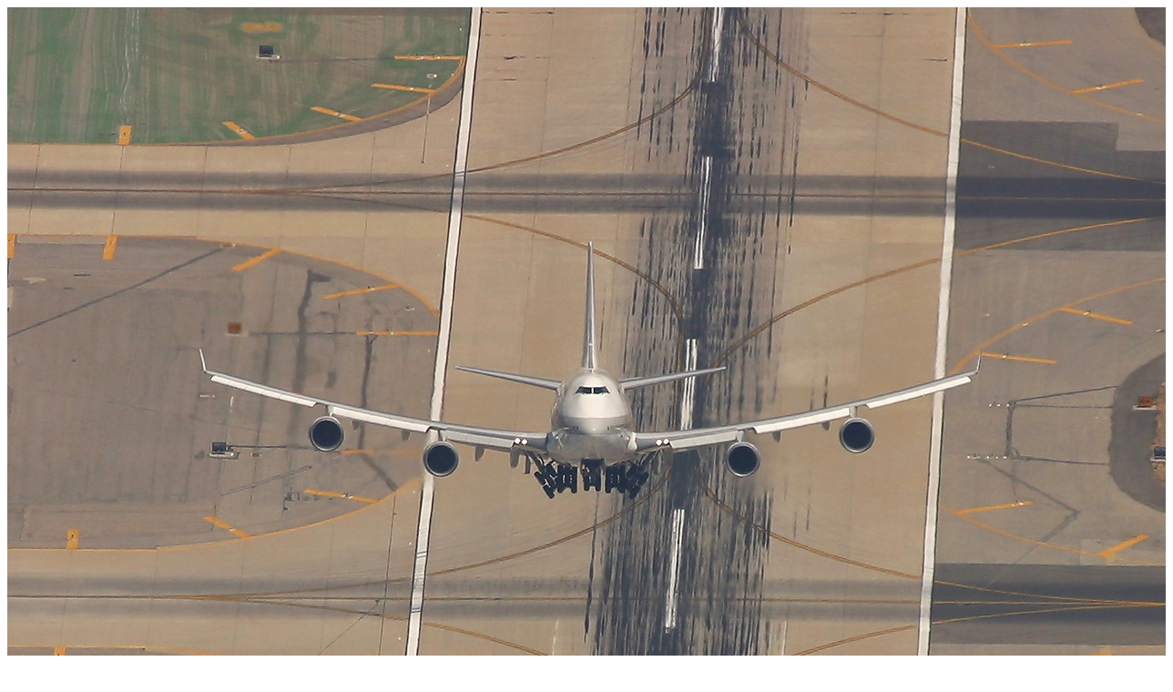

--- FILE ---
content_type: text/html
request_url: https://desastresaereos.net/wall_2_Boeing_747-446.htm
body_size: 337
content:
<html>

<head>
<meta http-equiv="Content-Type" content="text/html; charset=windows-1252">
<title>Wallpaper Boeing 747-446</title>
</head>

<body>

<p><img border="0" src="wall_2_Boeing_747-446.jpg" width="1280" height="865"></p>

<p>
<a style="color: #0000FF; text-decoration: underline; font-family: Verdana; font-size: 12pt; font-weight: bold" target="_blank" href="http://www.desastresaereos.cjb.net/">
http://www.desastresaereos.net/</a></p>

</body>

</html>
